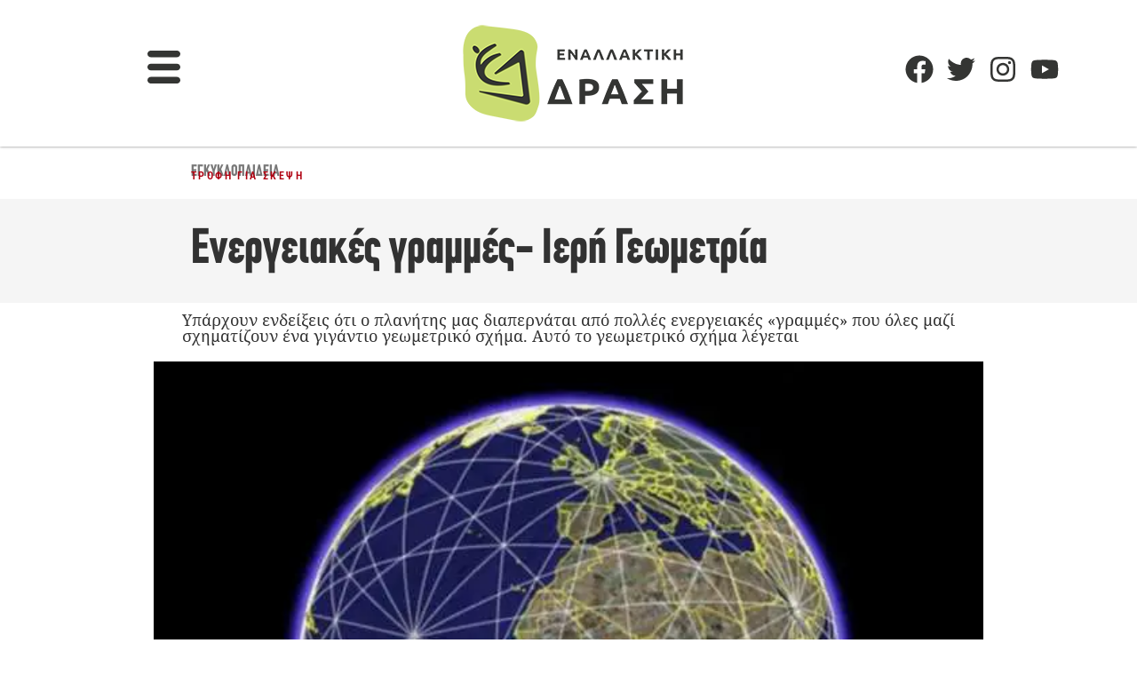

--- FILE ---
content_type: text/html; charset=utf-8
request_url: https://www.google.com/recaptcha/api2/aframe
body_size: 265
content:
<!DOCTYPE HTML><html><head><meta http-equiv="content-type" content="text/html; charset=UTF-8"></head><body><script nonce="QvceErRbTcAiHqjtnzplDA">/** Anti-fraud and anti-abuse applications only. See google.com/recaptcha */ try{var clients={'sodar':'https://pagead2.googlesyndication.com/pagead/sodar?'};window.addEventListener("message",function(a){try{if(a.source===window.parent){var b=JSON.parse(a.data);var c=clients[b['id']];if(c){var d=document.createElement('img');d.src=c+b['params']+'&rc='+(localStorage.getItem("rc::a")?sessionStorage.getItem("rc::b"):"");window.document.body.appendChild(d);sessionStorage.setItem("rc::e",parseInt(sessionStorage.getItem("rc::e")||0)+1);localStorage.setItem("rc::h",'1769597617266');}}}catch(b){}});window.parent.postMessage("_grecaptcha_ready", "*");}catch(b){}</script></body></html>

--- FILE ---
content_type: text/css; charset=UTF-8
request_url: https://enallaktikidrasi.com/wp-content/litespeed/css/f16887b5617c81b70e4691c0c783466c.css?ver=3466c
body_size: 679
content:
.elementor-1725344 .elementor-element.elementor-element-c0dcaf2{--spacer-size:10px}.elementor-widget-theme-post-featured-image .widget-image-caption{color:var(--e-global-color-text);font-family:var(--e-global-typography-text-font-family),Sans-serif;font-size:var(--e-global-typography-text-font-size);font-weight:var(--e-global-typography-text-font-weight)}.elementor-1725344 .elementor-element.elementor-element-db1cb27{text-align:center}.elementor-1725344 .elementor-element.elementor-element-db1cb27 img{width:95%;max-width:95%;height:263px;object-fit:cover;object-position:center center}.elementor-1725344 .elementor-element.elementor-element-46365284>.elementor-container>.elementor-column>.elementor-widget-wrap{align-content:flex-start;align-items:flex-start}.elementor-1725344 .elementor-element.elementor-element-46365284{overflow:hidden}.elementor-bc-flex-widget .elementor-1725344 .elementor-element.elementor-element-55aa8e6d.elementor-column .elementor-widget-wrap{align-items:flex-start}.elementor-1725344 .elementor-element.elementor-element-55aa8e6d.elementor-column.elementor-element[data-element_type="column"]>.elementor-widget-wrap.elementor-element-populated{align-content:flex-start;align-items:flex-start}.elementor-1725344 .elementor-element.elementor-element-55aa8e6d.elementor-column>.elementor-widget-wrap{justify-content:center}.elementor-1725344 .elementor-element.elementor-element-70d1406b{margin-top:-20px;margin-bottom:0}.elementor-widget-heading .elementor-heading-title{font-size:var(--e-global-typography-primary-font-size);color:var(--e-global-color-primary)}.elementor-1725344 .elementor-element.elementor-element-624e5525>.elementor-widget-container{margin:8px 0 0 0;padding:0 0 0 0}.elementor-1725344 .elementor-element.elementor-element-624e5525{text-align:center}.elementor-1725344 .elementor-element.elementor-element-624e5525 .elementor-heading-title{font-family:"Noto Serif",Sans-serif;font-size:22px;font-weight:400;line-height:1.2em;letter-spacing:0;color:#484A4B}.elementor-1725344 .elementor-element.elementor-element-81ab516>.elementor-container>.elementor-column>.elementor-widget-wrap{align-content:flex-start;align-items:flex-start}.elementor-1725344 .elementor-element.elementor-element-81ab516{overflow:hidden;transition:background 0.3s,border 0.3s,border-radius 0.3s,box-shadow 0.3s}.elementor-1725344 .elementor-element.elementor-element-81ab516>.elementor-background-overlay{transition:background 0.3s,border-radius 0.3s,opacity 0.3s}.elementor-1725344 .elementor-element.elementor-element-927e22d{--spacer-size:50px}.elementor-1725344 .elementor-element.elementor-element-1e181d1{transition:background 0.3s,border 0.3s,border-radius 0.3s,box-shadow 0.3s}.elementor-1725344 .elementor-element.elementor-element-1e181d1>.elementor-background-overlay{transition:background 0.3s,border-radius 0.3s,opacity 0.3s}.elementor-1725344 .elementor-element.elementor-element-3b295b0>.elementor-element-populated{transition:background 0.3s,border 0.3s,border-radius 0.3s,box-shadow 0.3s}.elementor-1725344 .elementor-element.elementor-element-3b295b0>.elementor-element-populated>.elementor-background-overlay{transition:background 0.3s,border-radius 0.3s,opacity 0.3s}.elementor-1725344 .elementor-element.elementor-element-a688fbf>.elementor-widget-container{background-color:#FFF;margin:-39px 0 0 0;padding:9px 0 0 0}.elementor-1725344 .elementor-element.elementor-element-a688fbf{text-align:center}.elementor-1725344 .elementor-element.elementor-element-a688fbf .elementor-heading-title{font-family:"CF Din CnBold",Sans-serif;font-size:17px;font-weight:400;text-transform:uppercase;line-height:1em;letter-spacing:1px;color:#B00011}.elementor-1725344 .elementor-element.elementor-element-456669c:not(.elementor-motion-effects-element-type-background),.elementor-1725344 .elementor-element.elementor-element-456669c>.elementor-motion-effects-container>.elementor-motion-effects-layer{background-color:#FFF}.elementor-1725344 .elementor-element.elementor-element-456669c{transition:background 0.3s,border 0.3s,border-radius 0.3s,box-shadow 0.3s}.elementor-1725344 .elementor-element.elementor-element-456669c>.elementor-background-overlay{transition:background 0.3s,border-radius 0.3s,opacity 0.3s}.elementor-widget-theme-post-title .elementor-heading-title{font-size:var(--e-global-typography-primary-font-size);color:var(--e-global-color-primary)}.elementor-1725344 .elementor-element.elementor-element-e1f6961>.elementor-widget-container{margin:-36px 0 0 0;padding:0 10px 0 10px}.elementor-1725344 .elementor-element.elementor-element-e1f6961{text-align:center}.elementor-1725344 .elementor-element.elementor-element-e1f6961 .elementor-heading-title{font-family:"Noto Serif",Sans-serif;font-size:19px;font-weight:400;color:var(--e-global-color-secondary)}@media(max-width:1024px){.elementor-widget-theme-post-featured-image .widget-image-caption{font-size:var(--e-global-typography-text-font-size)}.elementor-1725344 .elementor-element.elementor-element-db1cb27 img{height:200px}.elementor-widget-heading .elementor-heading-title{font-size:var(--e-global-typography-primary-font-size)}.elementor-1725344 .elementor-element.elementor-element-81ab516>.elementor-container{min-height:365px}.elementor-1725344 .elementor-element.elementor-element-81ab516:not(.elementor-motion-effects-element-type-background),.elementor-1725344 .elementor-element.elementor-element-81ab516>.elementor-motion-effects-container>.elementor-motion-effects-layer{background-position:center center;background-repeat:no-repeat;background-size:cover}.elementor-1725344 .elementor-element.elementor-element-a688fbf>.elementor-widget-container{margin:-27px 72px -5px 72px}.elementor-widget-theme-post-title .elementor-heading-title{font-size:var(--e-global-typography-primary-font-size)}.elementor-1725344 .elementor-element.elementor-element-e1f6961>.elementor-widget-container{margin:0 0 0 0}}@media(max-width:767px){.elementor-widget-theme-post-featured-image .widget-image-caption{font-size:var(--e-global-typography-text-font-size)}.elementor-1725344 .elementor-element.elementor-element-db1cb27>.elementor-widget-container{margin:0 0 0 0}.elementor-1725344 .elementor-element.elementor-element-db1cb27 img{width:100%;max-width:100%;height:205px;object-fit:fill}.elementor-widget-heading .elementor-heading-title{font-size:var(--e-global-typography-primary-font-size)}.elementor-1725344 .elementor-element.elementor-element-81ab516>.elementor-container{min-height:350px}.elementor-1725344 .elementor-element.elementor-element-81ab516:not(.elementor-motion-effects-element-type-background),.elementor-1725344 .elementor-element.elementor-element-81ab516>.elementor-motion-effects-container>.elementor-motion-effects-layer{background-position:center center;background-repeat:no-repeat;background-size:cover}.elementor-1725344 .elementor-element.elementor-element-81ab516{margin-top:0;margin-bottom:0;padding:0 0 0 0}.elementor-1725344 .elementor-element.elementor-element-927e22d{--spacer-size:250px}.elementor-1725344 .elementor-element.elementor-element-1e181d1{margin-top:0;margin-bottom:0;padding:0 0 0 0}.elementor-1725344 .elementor-element.elementor-element-3b295b0{width:100%}.elementor-1725344 .elementor-element.elementor-element-3b295b0>.elementor-element-populated{margin:0 0 0 0;--e-column-margin-right:0px;--e-column-margin-left:0px;padding:0 0 0 0}.elementor-1725344 .elementor-element.elementor-element-a688fbf>.elementor-widget-container{margin:-24px 35px 0 35px;padding:10px 0 10px 0}.elementor-widget-theme-post-title .elementor-heading-title{font-size:var(--e-global-typography-primary-font-size)}.elementor-1725344 .elementor-element.elementor-element-e1f6961>.elementor-widget-container{margin:0 0 0 0}}